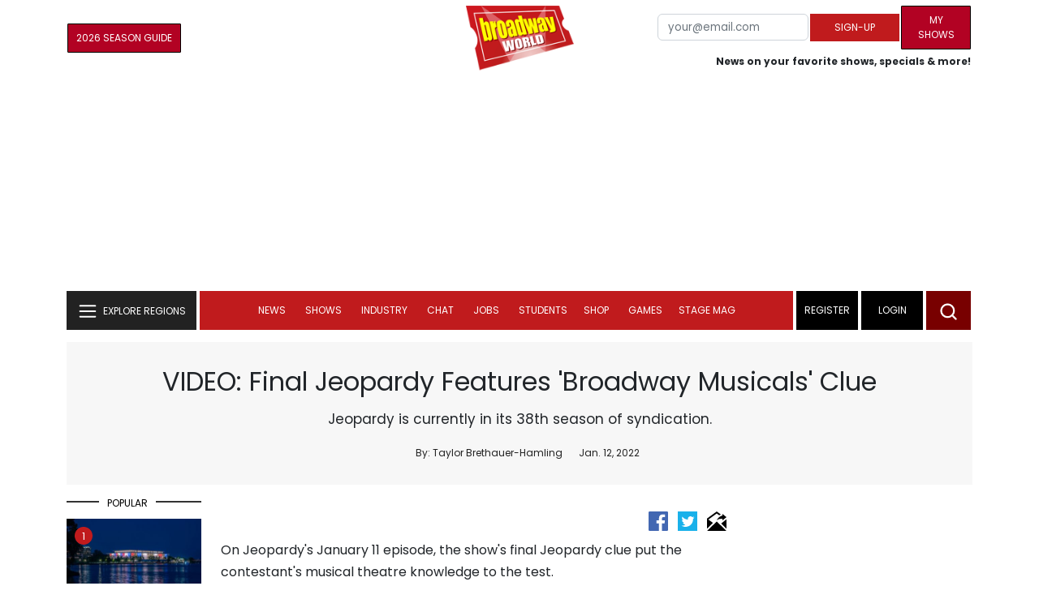

--- FILE ---
content_type: text/html; charset=UTF-8
request_url: https://cloud.broadwayworld.com/recommendednew2023.php
body_size: 7496
content:
<html><head><link rel="preconnect" href="https://cloudimages.broadwayworld.com">
<link rel="dns-prefetch" href="https://cloudimages.broadwayworld.com"><meta name="googlebot" content="noindex,indexifembedded" />
<title>Recommended for You</title>

<Style type="text/css">@charset UTF-8;body{font-family: -apple-system, BlinkMacSystemFont, "Segoe UI", Roboto, "Helvetica Neue", Arial, "Noto Sans", sans-serif, "Apple Color Emoji", "Segoe UI Emoji", "Segoe UI Symbol", "Noto Color Emoji" !important;margin:0;padding:0;background:#ffffff;font-display:auto;}a{margin:0;margin-left:10px;margin:10px 0 10px;font-weight:600;font-size: 15px;line-height:18px;letter-spacing: -.4px;color:#313131;text-decoration:none;}img{max-width:100%;height:auto};a:hover{color:#b20223}.cp{float:left;padding-right:10px;height: 100px;width:100px;margin-bottom:10px;}</style></head><body><Div style="width:100%;height:460px;">



<div style="display:block;height:110px;width:100%;word-break: break-word;overflow:hidden;"><h4><a target="_top" style="word-break: break-word;" href="https://www.broadwayworld.com/article/Video-How-AMDA-College-of-the-Performing-Arts-Is-Shaping-the-Stars-of-Tomorrow-20260116" 
    onclick="trackArticleClick('date_based', '2', 'r.dateposted DESC', '2406175', '2406175')"><img loading="lazy" decoding="async" style="width:100px;height:100px;" width="100" height="100" src="https://cloudimages2.broadwayworld.com/upload13/2406175/100-95ca6a5bddd612193c5da416c463d7d2.jpg?format=webp&amp;width=100&amp;quality=80" srcset="https://cloudimages2.broadwayworld.com/columnpiccloud/200200-95ca6a5bddd612193c5da416c463d7d2.jpg?format=webp&amp;width=200&amp;quality=80 2x" alt="Video: How AMDA College of the Performing Arts Is Shaping the Stars of Tomorrow" class="cp"/>Video: How AMDA College of the Performing Arts Is Shaping the Stars of Tomorrow</a></h4></div><div style="display:block;height:110px;width:100%;word-break: break-word;overflow:hidden;"><h4><a target="_top" style="word-break: break-word;" href="https://www.broadwayworld.com/article/Riz-Ahmed-Led-HAMLET-Sets-North-American-Release-Date-20260116" 
    onclick="trackArticleClick('date_based', '2', 'r.dateposted DESC', '2406164', '2406164')"><img loading="lazy" decoding="async" style="width:100px;height:100px;" width="100" height="100" src="https://cloudimages2.broadwayworld.com/upload13/2406164/100-57da8032684d35d8d46f6a524bde0c6d.jpg?format=webp&amp;width=100&amp;quality=80" srcset="https://cloudimages2.broadwayworld.com/columnpiccloud/200200-57da8032684d35d8d46f6a524bde0c6d.jpg?format=webp&amp;width=200&amp;quality=80 2x" alt="Riz Ahmed-Led HAMLET Sets North American Release Date" class="cp"/>Riz Ahmed-Led HAMLET Sets North American Release Date</a></h4></div><div style="display:block;height:110px;width:100%;word-break: break-word;overflow:hidden;"><h4><a target="_top" style="word-break: break-word;" href="https://www.broadwayworld.com/article/Review-Roundup-THE-DISAPPEAR-Off-Broadway-at-Audible-Theater-20260116" 
    onclick="trackArticleClick('date_based', '2', 'r.dateposted DESC', '2406153', '2406153')"><img loading="lazy" decoding="async" style="width:100px;height:100px;" width="100" height="100" src="https://cloudimages2.broadwayworld.com/upload13/2406153/100-7c2329c4cd3e0c34bc4f4af6152a17d7.jpg?format=webp&amp;width=100&amp;quality=80" srcset="https://cloudimages2.broadwayworld.com/columnpiccloud/200200-7c2329c4cd3e0c34bc4f4af6152a17d7.jpg?format=webp&amp;width=200&amp;quality=80 2x" alt="Review Roundup: THE DISAPPEAR Off-Broadway at Audible Theater" class="cp"/>Review Roundup: THE DISAPPEAR Off-Broadway at Audible Theater</a></h4></div><div style="display:block;height:110px;width:100%;word-break: break-word;overflow:hidden;"><h4><a target="_top" style="word-break: break-word;" href="https://www.broadwayworld.com/article/Video-Carrie-Coon-Reveals-Medical-Scare-That-Led-to-Cancelled-BUG-Performances-20260116" 
    onclick="trackArticleClick('date_based', '2', 'r.dateposted DESC', '2406139', '2406139')"><img loading="lazy" decoding="async" style="width:100px;height:100px;" width="100" height="100" src="https://cloudimages2.broadwayworld.com/upload13/2406139/100-1d447ce23180ceea11621fb7a5641456.jpg?format=webp&amp;width=100&amp;quality=80" srcset="https://cloudimages2.broadwayworld.com/columnpiccloud/200200-1d447ce23180ceea11621fb7a5641456.jpg?format=webp&amp;width=200&amp;quality=80 2x" alt="Video: Carrie Coon Reveals Medical Scare That Led to Cancelled BUG Performances" class="cp"/>Video: Carrie Coon Reveals Medical Scare That Led to Cancelled BUG Performances</a></h4></div><div style="display:block;height:110px;width:100%;word-break: break-word;overflow:hidden;"><h4><a target="_top" style="word-break: break-word;" href="https://www.broadwayworld.com/article/Photos-New-Look-At-Nick-Fradiani-and-More-In-A-BEAUTIFUL-NOISE-National-Tour-20260116" 
    onclick="trackArticleClick('date_based', '2', 'r.dateposted DESC', '2406072', '2406072')"><img loading="lazy" decoding="async" style="width:100px;height:100px;" width="100" height="100" src="https://cloudimages2.broadwayworld.com/columnpiccloud/300-742eb2dec8e56e06dcd59c1f821f25cb.jpg?format=webp&amp;width=100&amp;quality=80" srcset="https://cloudimages2.broadwayworld.com/columnpiccloud/300-742eb2dec8e56e06dcd59c1f821f25cb.jpg?format=webp&amp;width=200&amp;quality=80 2x" alt="Photos: New Look At Nick Fradiani and More In A BEAUTIFUL NOISE National Tour" class="cp"/>Photos: New Look At Nick Fradiani and More In A BEAUTIFUL NOISE National Tour</a></h4></div><div style="display:block;height:110px;width:100%;word-break: break-word;overflow:hidden;"><h4><a target="_top" style="word-break: break-word;" href="https://www.broadwayworld.com/article/Listen-Gloria-Onitiri-Sings-Our-Lady-of-the-Underground-in-New-Single-From-HADESTOWN-20260116" 
    onclick="trackArticleClick('date_based', '2', 'r.dateposted DESC', '2406138', '2406138')"><img loading="lazy" decoding="async" style="width:100px;height:100px;" width="100" height="100" src="https://cloudimages2.broadwayworld.com/upload13/2406138/100-0a5b1ded9421437ceaa3b6fdb099cc68.jpg?format=webp&amp;width=100&amp;quality=80" srcset="https://cloudimages2.broadwayworld.com/columnpiccloud/200200-0a5b1ded9421437ceaa3b6fdb099cc68.jpg?format=webp&amp;width=200&amp;quality=80 2x" alt="Listen: Gloria Onitiri Sings &#039;Our Lady of the Underground&#039; From HADESTOWN" class="cp"/>Listen: Gloria Onitiri Sings 'Our Lady of the Underground' From HADESTOWN</a></h4></div><? mysqli_close($link); 

// Clean up old cookies at the end (non-blocking)
if (isset($_COOKIE['MYARTICLES2020'])) {
    setcookie('MYARTICLES2020', null, -1, '/'); 
} 
if (isset($_COOKIE['MYARTICLES20221'])) {
    setcookie('MYARTICLES20221', null, -1, '/'); 
} 
if (isset($_COOKIE['MYARTICLES2021'])) {
    setcookie('MYARTICLES2021', null, -1, '/'); 
}

// Flush output buffer
ob_end_flush();
?></body></html>

<script>
function trackArticleClick(abTestName, abTestVariant, sortMethod, articleId, articleTitle) {
    var url = '/track_rf.cfm?abTestName=' + encodeURIComponent(abTestName) + 
              '&abTestVariant=' + encodeURIComponent(abTestVariant) + 
              '&sortMethod=' + encodeURIComponent(sortMethod) +
              '&articleId=' + encodeURIComponent(articleId) +
              '&articleTitle=' + encodeURIComponent(articleId);
    
    // Use sendBeacon for better performance (non-blocking, works even after page unload)
    if (navigator.sendBeacon) {
        navigator.sendBeacon(url);
    } else {
        // Fallback to fetch with keepalive
        fetch(url, { method: 'GET', keepalive: true }).catch(function() {});
    }
}
</script>










--- FILE ---
content_type: text/html; charset=utf-8
request_url: https://scripts.mediavine.com/creativeBlocks
body_size: 276
content:
{"7916375":true,"7916407":true,"7916408":true,"7988411":true,"8028125":true,"8106424":true,"8106425":true,"8137760":true,"8140828":true,"8164115":true,"8172862":true,"8172864":true,"8172865":true,"8172867":true,"8172868":true,"37956876":true,"700236545":true,"0eiv590t":true,"2662_193864_T24043706":true,"2662_193864_T24659489":true,"2662_193864_T24659560":true,"2662_193864_T25561415":true,"2662_193864_T26024475":true,"2662_193864_T26097593":true,"2662_193864_T26247933":true,"2662_193864_T26313960":true,"2662_193864_T26327519":true,"2662_193864_T26327526":true,"2662_193864_T26327564":true,"2662_193864_T26327669":true,"4771_148133_1610185652":true,"581089799440425833":true,"583589289973473728":true,"584112603163123979":true,"586311556825419730":true,"8858624413255693176":true,"97_8137760":true}